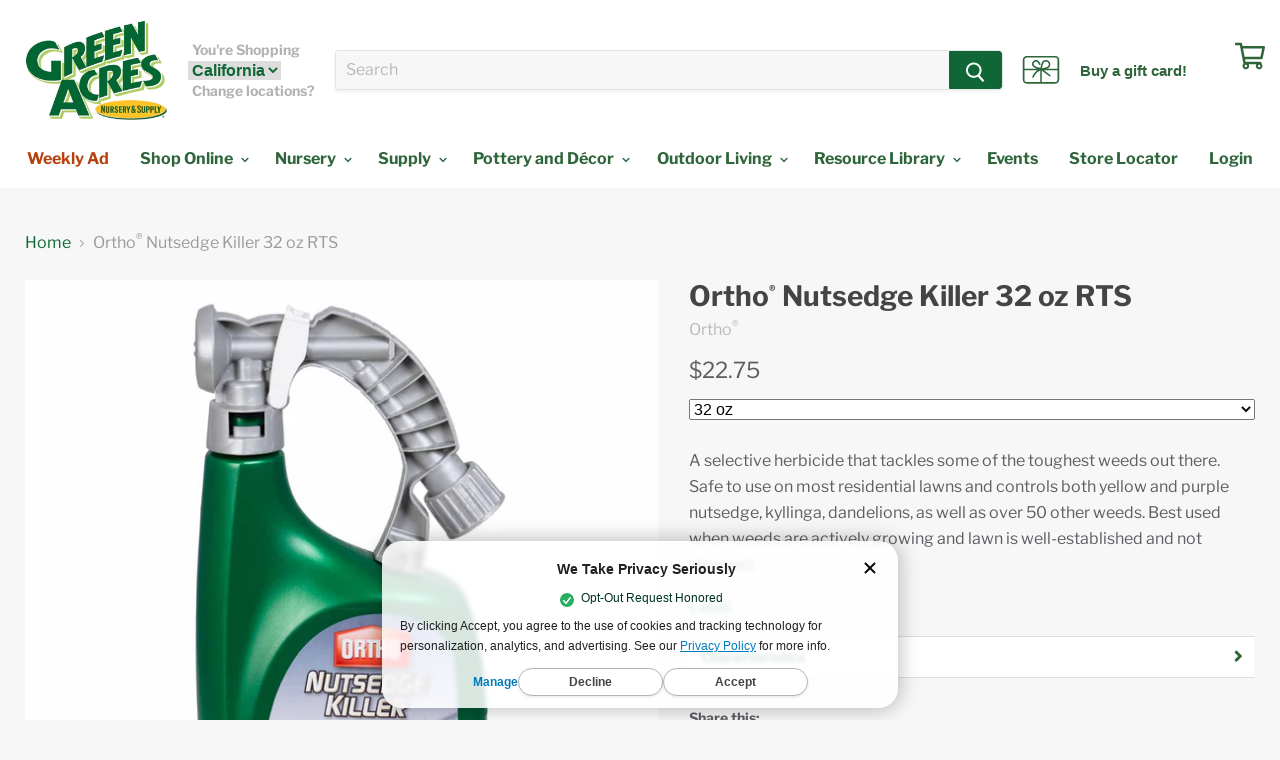

--- FILE ---
content_type: text/javascript; charset=utf-8
request_url: https://idiggreenacres.com/products/ortho-174-nutsedge-killer-32-oz-rts.js?prdrly&_=1769031199252
body_size: 829
content:
{"id":4804458905623,"title":"Ortho\u0026#174; Nutsedge Killer 32 oz RTS","handle":"ortho-174-nutsedge-killer-32-oz-rts","description":"\u003cp\u003eA selective herbicide that tackles some of the toughest weeds out there. Safe to use on most residential lawns and controls both yellow and purple nutsedge, kyllinga, dandelions, as well as over 50 other weeds. Best used when weeds are actively growing and lawn is well-established and not stressed.\u003cbr\u003e\u003c\/p\u003e\n\u003cp\u003e\u003ca title=\"Link opens to Ortho Nutsedge Killer 32 oz RTS Product Label on Ortho external site\" href=\"https:\/\/smg.widen.net\/s\/pjwzvxjfcg\/t33844_990191015_lb8225_110416_cfl\"\u003eLabel\u003c\/a\u003e\u003c\/p\u003e\n\u003ch5\u003eCharacteristics\u003c\/h5\u003e\n\u003cul\u003e\n\u003cli\u003ePlease read \u0026amp; follow instructions on label\u003c\/li\u003e\n\u003cli\u003eDo not use on turfgrasses not listed on the label\u003cbr\u003e\n\u003c\/li\u003e\n\u003cli\u003eOnly use on well-established and non-stressed lawns\u003c\/li\u003e\n\u003cli\u003eTreats up to 5,000 sq. ft.\u003c\/li\u003e\n\u003cli\u003e32 oz RTS\u003c\/li\u003e\n\u003c\/ul\u003e\n\u003cp\u003e\u003cspan style=\"display: none !important;\" id=\"smoothie-cs-data\"\u003eames-174-wood-handle-cultivator,ames-wood-handle-trowel,ames-174-wood-handle-weeder,aptenia,cucumber-persian\u003c\/span\u003e\u003cspan id=\"smoothie-cs-data\" style=\"display: none !important;\"\u003escotts-174-turf-builder-174-halts-crabgrass-preventer-with-lawn-food,bonide-preemergentwdimension,gilmour-flexogen-hose,preen-174-weed-preventer,concern-174-weed-prevention-plus-174\u003c\/span\u003e\u003c\/p\u003e","published_at":"2020-09-25T16:01:01-07:00","created_at":"2020-09-25T15:37:04-07:00","vendor":"Ortho\u0026#174;","type":"PKG GOO","tags":["620247","bulky","Garden Supply_Plant Rx","Garden Supply_Weed Suppression","Herbicides_Selective","HIDDEN_QV_BUTTON","HIDDEN_QV_BUTTON::CA","HIDDEN_QV_BUTTON::TX","Image Coming Soon","Not Dry Goods Purchase For Pickup","Plant Rx_Herbicides","spo-default","spo-disabled","Supply_Plant Rx","Supply_Weed Suppression","v::ca","VISIBILITY::CA","Weed Suppression_Herbicides"],"price":2275,"price_min":2275,"price_max":2275,"available":true,"price_varies":false,"compare_at_price":null,"compare_at_price_min":0,"compare_at_price_max":0,"compare_at_price_varies":false,"variants":[{"id":42939605123241,"title":"32 oz","option1":"32 oz","option2":null,"option3":null,"sku":"6HYKXJJ03Y","requires_shipping":true,"taxable":true,"featured_image":{"id":29101524385961,"product_id":4804458905623,"position":1,"created_at":"2021-03-25T09:20:03-07:00","updated_at":"2021-03-25T09:20:14-07:00","alt":"Nutsedge Killer 32 ounce RTS","width":1500,"height":1500,"src":"https:\/\/cdn.shopify.com\/s\/files\/1\/0038\/9405\/0868\/products\/Ortho_NutsedgeKiller_ForLawns_32oz.jpg?v=1616689214","variant_ids":[42939605123241]},"available":true,"name":"Ortho\u0026#174; Nutsedge Killer 32 oz RTS - 32 oz","public_title":"32 oz","options":["32 oz"],"price":2275,"weight":0,"compare_at_price":null,"inventory_management":null,"barcode":"071549990190","featured_media":{"alt":"Nutsedge Killer 32 ounce RTS","id":21383674036393,"position":1,"preview_image":{"aspect_ratio":1.0,"height":1500,"width":1500,"src":"https:\/\/cdn.shopify.com\/s\/files\/1\/0038\/9405\/0868\/products\/Ortho_NutsedgeKiller_ForLawns_32oz.jpg?v=1616689214"}},"quantity_rule":{"min":1,"max":null,"increment":1},"quantity_price_breaks":[],"requires_selling_plan":false,"selling_plan_allocations":[]}],"images":["\/\/cdn.shopify.com\/s\/files\/1\/0038\/9405\/0868\/products\/Ortho_NutsedgeKiller_ForLawns_32oz.jpg?v=1616689214"],"featured_image":"\/\/cdn.shopify.com\/s\/files\/1\/0038\/9405\/0868\/products\/Ortho_NutsedgeKiller_ForLawns_32oz.jpg?v=1616689214","options":[{"name":"Size","position":1,"values":["32 oz"]}],"url":"\/products\/ortho-174-nutsedge-killer-32-oz-rts","media":[{"alt":"Nutsedge Killer 32 ounce RTS","id":21383674036393,"position":1,"preview_image":{"aspect_ratio":1.0,"height":1500,"width":1500,"src":"https:\/\/cdn.shopify.com\/s\/files\/1\/0038\/9405\/0868\/products\/Ortho_NutsedgeKiller_ForLawns_32oz.jpg?v=1616689214"},"aspect_ratio":1.0,"height":1500,"media_type":"image","src":"https:\/\/cdn.shopify.com\/s\/files\/1\/0038\/9405\/0868\/products\/Ortho_NutsedgeKiller_ForLawns_32oz.jpg?v=1616689214","width":1500}],"requires_selling_plan":false,"selling_plan_groups":[]}